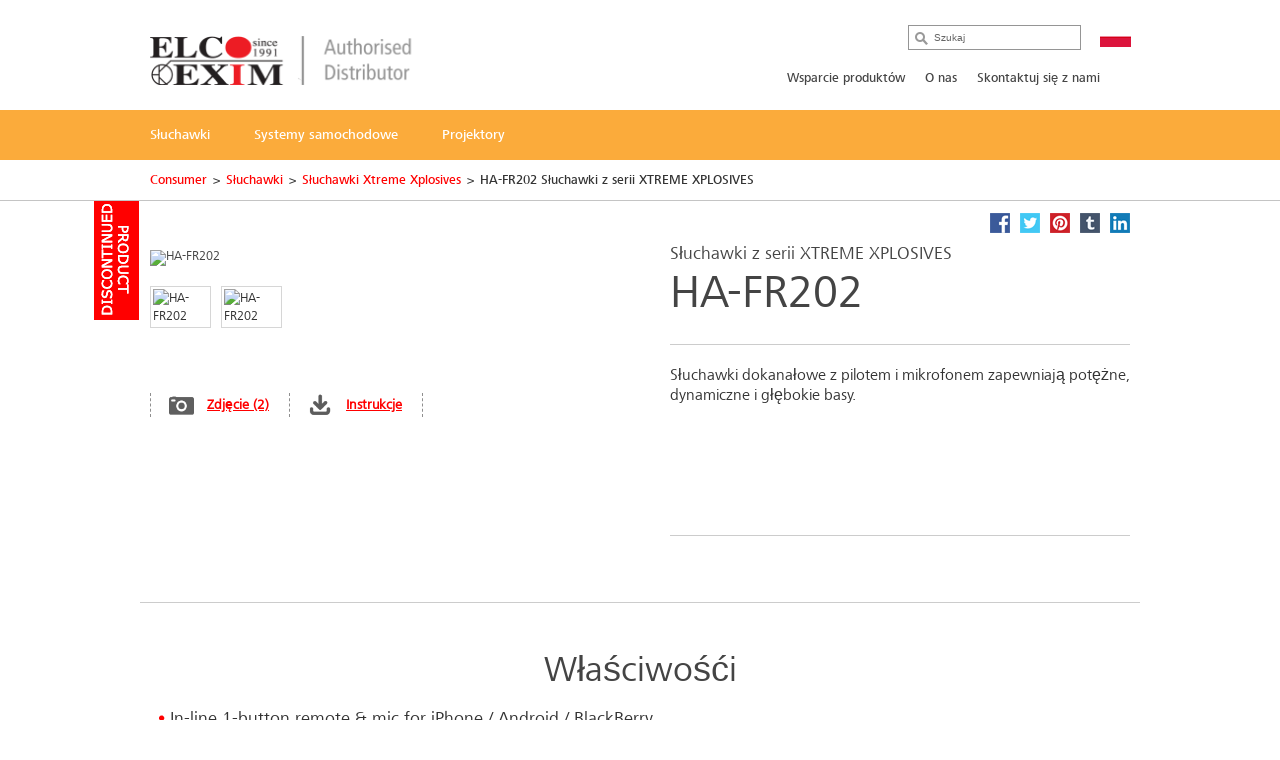

--- FILE ---
content_type: text/html; charset=utf-8
request_url: https://pl.jvc.com/headphones/xtreme-xplosives/HA-FR202-B-E/
body_size: 10472
content:
<!doctype html>
<!--[if lt IE 7]>      <html class="no-js lt-ie9 lt-ie8 lt-ie7"> <![endif]-->
<!--[if IE 7]>         <html class="no-js lt-ie9 lt-ie8"> <![endif]-->
<!--[if IE 8]>         <html class="no-js lt-ie9"> <![endif]-->
<!--[if gt IE 8]><!--> <html class="no-js"> <!--<![endif]-->
<head>
  <meta charset="utf-8">
  <meta http-equiv="X-UA-Compatible" content="IE=edge,chrome=1">
  <title>HA-FR202 Słuchawki z serii XTREME XPLOSIVES &bull; JVC Polska</title>
  <meta name="description" content="Słuchawki dokanałowe z pilotem i mikrofonem zapewniają potężne, dynamiczne i głębokie basy." />
  <meta name="keywords" content="HA-FR202" />
  <meta property="og:title" content="HA-FR202 Słuchawki z serii XTREME XPLOSIVES &bull; JVC Polska">
  <meta property="og:type" content="product">
  <meta property="og:description" content="Słuchawki dokanałowe z pilotem i mikrofonem zapewniają potężne, dynamiczne i głębokie basy.">
  <meta property="og:image" content="//jasc-cdn.novena.hr/files/image/680/1/1280x1024-10/221019_HA-FR202B.jpg">
  <meta property="og:image:width" content="1280">
  <meta property="og:image:height" content="1024">
  <meta name="viewport" content="width=device-width,initial-scale=1.0,minimum-scale=1.0,maximum-scale=1.0,user-scalable=no">
  <link rel="icon" href="/favicon.png" type="image/x-icon">
  <link rel="shortcut icon" href="/favicon.png" type="image/x-icon">
  <script type="text/javascript" src="//fast.fonts.net/jsapi/e7ce8845-b693-4103-80d6-963f6b8504cb.js"></script>
  <!--[if lt IE 9]>
  <script src="//css3-mediaqueries-js.googlecode.com/svn/trunk/css3-mediaqueries.js"></script>
  <script src="//html5shiv.googlecode.com/svn/trunk/html5.js"></script>
  <script>window.html5 || document.write('<script src="js/vendor/html5shiv.js"><\/script>')</script>
  <![endif]-->
  <script src="//ajax.googleapis.com/ajax/libs/jquery/1.9.1/jquery.min.js"></script>
  <script>window.jQuery || document.write('<script src="/js/vendor/jquery-1.9.1.min.js"><\/script>')</script>
  <script type="text/javascript" src="//asset.novena.hr/ui-kit/2.23.0/js/uikit.min.js"></script>
  <link rel="stylesheet" type="text/css" href="//asset.novena.hr/ui-kit/2.23.0/css/uikit.min.css"/>
  <script type="text/javascript" src="//asset.novena.hr/plugin/scrollup/2.3.3/js/jquery.scrollUp.min.js"></script>
  <script type="text/javascript" src="//asset.novena.hr/plugin/hoverIntent/r7/jquery.hoverIntent.minified.js"></script>
  <link rel="stylesheet" type="text/css" href="//asset.novena.hr/plugin/colorbox/1.5.10/colorbox.jweb1.css" />
  <script type="text/javascript" src="//asset.novena.hr/plugin/colorbox/1.5.10/jquery.colorbox-min.js"></script>
  <link type="text/css" rel="stylesheet" href="//asset.novena.hr/plugin/qtip/2.2.0/jquery.qtip.jvc.less" />
	<script type="text/javascript" src="//asset.novena.hr/plugin/qtip/2.2.0/jquery.qtip.min.js"></script>
  <script type="text/javascript" src="//asset.novena.hr/plugin/hotkeys/0.8/jquery.hotkeys.js"></script>
  <script src="//asset.novena.hr/plugin/FitVids/1.1/jquery.fitvids.js"></script>
  <script type="text/javascript" src="//asset.novena.hr/plugin/slick/1.5.9/slick.min.js"></script>
  <link rel="stylesheet" type="text/css" href="//asset.novena.hr/plugin/slick/1.5.9/slick-jvc.less"/>
  <link rel="stylesheet" type="text/css" href="//asset.novena.hr/plugin/cookiebar/jquery.cookiebar.jvc.css" />
  <script type="text/javascript" src="//asset.novena.hr/plugin/cookiebar/jquery.cookiebar.js"></script>
  <link rel="stylesheet" href="/css/web.less">
<!-- TEST 24 -->
<!-- Google Tag Manager -->
<script>
  if (jQuery.cookieBar('cookies')) {
  (function (w, d, s, l, i) {
      w[l] = w[l] || []; w[l].push({
        'gtm.start':
          new Date().getTime(),event:'gtm.js'});var f=d.getElementsByTagName(s)[0],
                                                    j=d.createElement(s),dl=l!='dataLayer'?'&l='+l:'';j.async=true;j.src=
        'https://www.googletagmanager.com/gtm.js?id='+i+dl;f.parentNode.insertBefore(j,f);
    })(window,document,'script','dataLayer','GTM-MVQR8J8');
  }
</script>
<!-- End Google Tag Manager -->
<!-- ProductiId:  680 -->
</head>
<body class="product wp-24  b2b">
<!--[if lt IE 7]>
<p class="chromeframe">You are using an outdated browser. <a href="http://browsehappy.com/">Upgrade your browser today</a> 
or <a href="http://www.google.com/chromeframe/?redirect=true">install Google Chrome Frame</a> to better experience this site.</p>
<![endif]-->
<header id="header">
  <div class="headerInner">
    <h1><a href="/"><img src="/images/distributor/PL-elco-exim.png" width="280" height="42" alt="JVC" /></a></h1>
    <div class="pcNav">
      <div class="search">
        <input type="text" data-url='/search/' class="search-input" value="" placeholder="Szukaj" name="q">
      </div>
      <p class="country">
        <img src="/files/images/_flags/pl.png" alt="" width="31" height="21"></p>
      <div class="topMenu">
<!--
CON
 35
-->
<div id="top-menu">
<ul>
<li><a   href="/support/">Wsparcie produktów</a></li><li><a   href="/about/">O nas</a></li><li><a   href="/contact/">Skontaktuj się z nami</a></li></ul>
</div>
      </div>
<!-- product cat navigation 16.01.2026 07:41:46 -->
<!-- 14  -->
<div class="mainMenu"><ul><li><a href='/headphones/'><span>Słuchawki</span></a></li><li><a href='/mobile-entertainment/'><span>Systemy samochodowe</span></a></li><li><a href='/projectors/'><span>Projektory</span></a></li></ul></div>
<div class="mainMenuNav ver-2"><div class="navInner"><div class="navWrap">
    <dl><dt><a href="/headphones/wireless/">Słuchawki bezprzewodowe</a></dt>
      <dd class='pl'><p>Poczuj wolność!</p></dd>
    </dl>
    <dl><dt><a href="/headphones/sport/">Sportowe</a></dt>
      <dd class='pl'><p>Biegnij z muzyką!</p></dd>
    </dl>
    <dl><dt><a href="/headphones/light-weight/">Lekkie słuchawki</a></dt>
      <dd class='pl'><p>Aby długa podr&#243;ż była wygodna!</p></dd>
    </dl>
    <dl><dt><a href="/headphones/in-ear/">Słuchawki douszne</a></dt>
      <dd class='pl'><p>Dźwięk pozostaje wewnątrz!</p></dd>
    </dl>
    <dl><dt><a href="/headphones/noise-cancelling/">Słuchawki z redukcją szumów</a></dt>
      <dd class='pl'><p>Posłuchaj w ciszy!</p></dd>
    </dl>
    <dl><dt><a href="/headphones/gaming/">Gaming</a></dt>
      <dd class='pl'><p>Discover how great your games can sound</p></dd>
    </dl>
    <dl><dt><a href="/headphones/kids/">Słuchawki dla dzieci</a></dt>
      <dd class='pl'><p>Bezpieczne dla twojego dziecka!</p></dd>
    </dl>
    <dl><dt><a href="/headphones/full-size/">Słuchawki nauszne</a></dt>
      <dd class='pl'><p>Słuchaj w prywaności!</p></dd>
    </dl>
    <dl><dt><a href="/headphones/xtreme-xplosives/">Słuchawki Xtreme Xplosives</a></dt>
      <dd class='pl'><p>Czysty, mocny dźwięk!</p></dd>
    </dl>
      </div></div></div><div class="mainMenuNav ver-2"><div class="navInner"><div class="navWrap">
    <dl><dt><a href="/mobile-entertainment/multimedialne/">Multimedialne systemy samochodowe</a></dt>
      <dd class='pl'><p>Komfort i ekscytacja podczas jazdy!</p></dd>
    </dl>
    <dl><dt><a href="/mobile-entertainment/radioodtwarzacze/">Radioodtwarzacze</a></dt>
      <dd class='pl'><p>Spraw by tw&#243;j samoch&#243;d był wyjątkowy!</p></dd>
    </dl>
    <dl><dt><a href="/mobile-entertainment/marine/">Marine</a></dt>
      <dd class='pl'><p>Wyposaż swoją ł&#243;dź!</p></dd>
    </dl>
    <dl><dt><a href="/mobile-entertainment/glosniki_samochodwe/">Głośniki samochodwe</a></dt>
      <dd class='pl'><p>Poczuj dźwięk!</p></dd>
    </dl>
    <dl><dt><a href="/mobile-entertainment/subwoofery/">Subwoofery</a></dt>
      <dd class='pl'><p>Jakość dzwięku!</p></dd>
    </dl>
    <dl><dt><a href="/mobile-entertainment/akcesoria/">Akcesoria</a></dt>
      <dd class='pl'><p>Wszystko czego potrzebujesz aby podłączyć sw&#243;j system audio</p></dd>
    </dl>
      </div></div></div><div class="mainMenuNav ver-2"><div class="navInner"><div class="navWrap">
    <dl><dt><a href="/projectors/dila/">Projektory D-ILA</a></dt>
      <dd class='pl'><p>Projektory przyszłości!</p></dd>
    </dl>
    <dl><dt><a href="/projectors/dpl/">Projektory DLP</a></dt>
      <dd class='pl'><p>Lorem ipsum - please fill-in punchline field in JASC!</p></dd>
    </dl>
    <dl><dt><a href="/projectors/accessories/">Akcesoria</a></dt>
      <dd class='pl'><p>Jaśniejszy obraz, lepsze doznania 3D!</p></dd>
    </dl>
      </div></div></div>
    </div>
    <!-- .pcNav -->
    <div class="spNav">
      <p class="searchBtn">
        <img src="/images/_theme/1/common/sp_menu_icon2.png" width="91" height="108" alt="">
      </p>
      <p class="open">
        <img src="/images/_theme/1/common/sp_menu_icon.png" alt="MENU" width="107" height="108">
      </p>
      <div class="nav">
        <div class="whiteBg">
          <p class="searchBtn">
            <img src="/images/_theme/1/common/sp_menu_icon2.png" width="91" height="108" alt="">
          </p>
          <p class="close">
            <img src="/images/_theme/1/common/sp_menu_icon_on.png" alt="MENU" width="107" height="108">
          </p>
        </div>
        <div class="scrollNav">
          <ul class="menuTab ">
            <li class="cons"><a href="#consMenu" class='act' ><span>Consumer Products</span></a></li>
            <li class="prof"><a href="#profMenu" ><span>Professional Products</span></a></li>
          </ul>
          <div id="consMenu" >
            <ul class="subLink">
                  <li><a href="/support/"><span>Wsparcie produktów</span></a></li>
                  <li><a href="/about/"><span>O nas</span></a></li>
                  <li><a href="/contact/"><span>Skontaktuj się z nami</span></a></li>
            </ul>
            <dl>
                  <dt><span>Słuchawki</span></dt>
                  <dd>
                    <ul class="cateLink">
                          <li><a href="/headphones/wireless/"><span>Słuchawki bezprzewodowe</span></a></li>
                          <li><a href="/headphones/sport/"><span>Sportowe</span></a></li>
                          <li><a href="/headphones/light-weight/"><span>Lekkie słuchawki</span></a></li>
                          <li><a href="/headphones/in-ear/"><span>Słuchawki douszne</span></a></li>
                          <li><a href="/headphones/noise-cancelling/"><span>Słuchawki z redukcją szum&#243;w</span></a></li>
                          <li><a href="/headphones/gaming/"><span>Gaming</span></a></li>
                          <li><a href="/headphones/kids/"><span>Słuchawki dla dzieci</span></a></li>
                          <li><a href="/headphones/full-size/"><span>Słuchawki nauszne</span></a></li>
                          <li><a href="/headphones/xtreme-xplosives/"><span>Słuchawki Xtreme Xplosives</span></a></li>
                    </ul>
                  </dd>
                  <dt><span>Systemy samochodowe</span></dt>
                  <dd>
                    <ul class="cateLink">
                          <li><a href="/mobile-entertainment/multimedialne/"><span>Multimedialne systemy samochodowe</span></a></li>
                          <li><a href="/mobile-entertainment/radioodtwarzacze/"><span>Radioodtwarzacze</span></a></li>
                          <li><a href="/mobile-entertainment/marine/"><span>Marine</span></a></li>
                          <li><a href="/mobile-entertainment/glosniki_samochodwe/"><span>Głośniki samochodwe</span></a></li>
                          <li><a href="/mobile-entertainment/subwoofery/"><span>Subwoofery</span></a></li>
                          <li><a href="/mobile-entertainment/akcesoria/"><span>Akcesoria</span></a></li>
                    </ul>
                  </dd>
                  <dt><span>Projektory</span></dt>
                  <dd>
                    <ul class="cateLink">
                          <li><a href="/projectors/dila/"><span>Projektory D-ILA</span></a></li>
                          <li><a href="/projectors/dpl/"><span>Projektory DLP</span></a></li>
                          <li><a href="/projectors/accessories/"><span>Akcesoria</span></a></li>
                    </ul>
                  </dd>
            </dl>
          </div>
          <div id="profMenu" class='start-hidden' >
            <ul class="subLink">
            </ul>
            <dl>
              <dt><a href="http://jvc-pro.pl/nagrywarki-blu-ray-combo.html" target="_blank"><span>Video</span></a></dt>
<dt><a href="http://jvc-pro.pl/monitory.html" target="_blank"><span>Monitory</span></a></dt>
<dt><a href="http://jvc-pro.pl/projektory.html" target="_blank"><span>Projektory</span></a></dt>
<dt><a href="http://jvc-pro.pl/" target="_blank"><span>Streaming</span></a></dt>
            </dl>
          </div>
          <div id="hcMenu" class='start-hidden' >
            <ul class="subLink">
            </ul>
            <dl>
            </dl>
          </div>
        </div>
      </div>
      <div class="search">
        <div class="searchInner">
          <p class="close">
            <img src="/images/_theme/1/common/sp_menu_icon2_on.png" alt="MENU" width="91" height="108">
          </p>
          <p class="open">
            <img src="/images/_theme/1/common/sp_menu_icon.png" alt="MENU" width="107" height="108">
          </p>
          <form action="/search/">
            <ul>
              <li class="searchText">
                <input type="text" data-url='/search/' id="searchBtn" class="search-input" value="" placeholder="Szukaj" name="q"></li>
              <li class="searchButton">
                <input type="submit" value="Search" name="btnG" class="search-submit"></li>
            </ul>
          </form>
        </div>
      </div>
    </div>
    <!-- .spNav -->
    <div class="bread">
      <div class="bInner">
	  <!-- path -->
<ul class='page-path clearfix'><li><a href="/">Consumer</a></li><li class="sep">&gt;</li><li><a href="/headphones/">Słuchawki</a></li><li class="sep">&gt;</li><li><a href="/headphones/xtreme-xplosives/">Słuchawki Xtreme Xplosives</a></li><li class="sep">&gt;</li><li>HA-FR202 Słuchawki z serii XTREME XPLOSIVES</li></ul>
      </div>
    </div>
  </div>
</header>
<!-- #header -->
<div id="wrap">
  <div class="inner">
<div class="mainContents">
  <div class="contInner">
    <div class="mainSection" itemscope itemtype="http://schema.org/Product">
      <div class='product-status-archived'><b>Archived product</b></div>
      <meta itemprop="name" content="Słuchawki z serii XTREME XPLOSIVES" />
      <meta itemprop="brand" content="JVC" />
<div class="product-share">
  <a class="facebook" target="_blank" href="https://www.facebook.com/share.php?u=http://pl.jvc.com/headphones/xtreme-xplosives/HA-FR202-B-E/&title=Słuchawki z serii XTREME XPLOSIVES HA-FR202"><b>Facebook</b></a>
  <a class="twitter"  target="_blank" href="https://twitter.com/home?status=Słuchawki z serii XTREME XPLOSIVES HA-FR202+http://pl.jvc.com/headphones/xtreme-xplosives/HA-FR202-B-E/"><b>Twitter</b></a>
  <a class="pinterest" target="_blank" href="https://pinterest.com/pin/create/bookmarklet/?media=//jasc-cdn.novena.hr/files/image/680/1/1280x1024-10/221019_HA-FR202B.jpg&url=http://pl.jvc.com/headphones/xtreme-xplosives/HA-FR202-B-E/&is_video=false&description=Słuchawki z serii XTREME XPLOSIVES HA-FR202"><b>Pinterest</b></a>
  <a class="tumblr" target="_blank" href="https://www.tumblr.com/share/link?url=http%3a%2f%2fpl.jvc.com%2fheadphones%2fxtreme-xplosives%2fHA-FR202-B-E%2f&name=Słuchawki z serii XTREME XPLOSIVES HA-FR202"><b>Tumblr</b></a>
  <a class="linkedin" target="_blank" href="https://www.linkedin.com/shareArticle?mini=true&url=http%3a%2f%2fpl.jvc.com%2fheadphones%2fxtreme-xplosives%2fHA-FR202-B-E%2f&title=Słuchawki z serii XTREME XPLOSIVES HA-FR202&source=[SOURCE/DOMAIN]"><b>LinkedIn</b></a>
</div>  
      <div class="prodName">
        <h3>Słuchawki z serii XTREME XPLOSIVES</h3>
        <h2 itemprop="model">HA-FR202</h2>
      </div>
      <div class="clearFix">
        <dl>
          <dt>
            <div id='main-product-image'><!-- href="//jasc-cdn.novena.hr/files/image/680/1/490x305-10/221019_HA-FR202B.jpg" --><a class="kweb-popup" href="#additional-images-popup"><img itemprop="image" src="//jasc-cdn.novena.hr/files/image/680/1/490x305-10/221019_HA-FR202B.jpg" width="490" height="305" alt="HA-FR202" border="0" /></a></div>
            <div class="product-alt-image-thumbs-2">
              <div class="inner c0" style="z-index: 100;">
                <img src="//jasc-cdn.novena.hr/files/image/680/1/160x120-10/221019_HA-FR202B.jpg" data-bigsrc="//jasc-cdn.novena.hr/files/image/680/1/490x305-10/221019_HA-FR202B.jpg" width="120" class="current" height="80" alt="HA-FR202" /><img src="//jasc-cdn.novena.hr/files/image/680/1/160x120-10/221163_HA-FR202-B-E.jpg" data-bigsrc="//jasc-cdn.novena.hr/files/image/680/1/490x305-10/221163_HA-FR202-B-E.jpg" width="120" height="80" alt="HA-FR202" />
                <div id="bpframe"></div>
                <script type="text/javascript">
                  $('.product-alt-image-thumbs-2').delegate('img', 'mouseover, click', function () {
                    if ($(this).data('bigsrc') == "3dFrame") {
                      if ($("#main-product-image iframe").length <= 0) {
                      } else {
                        $(".threedframe").removeClass("invisiframe");
                        //$("#main-product-image IMG.goFullImg").show();
                        $("#threedFullscreen").show();
                        //$("#main-product-image iframe").show();
                        $("#main-product-image IMG:not(.goFullImg)").hide();
                      }
                    } else {
                      //$("#main-product-image iframe").hide();
                      $(".threedframe").addClass("invisiframe");
                      $("#threedFullscreen").hide();
                      $("#main-product-image IMG:not(.goFullImg)").show();
                      $("#main-product-image IMG:not(.goFullImg)").attr('src', $(this).data('bigsrc'));
                      //$('#main-product-image IMG').attr('src', $(this).data('bigsrc'));
                    }
                    $(this).addClass("current").siblings().removeClass();
                  });
                  $("#main-product-image").on("click", "#threedFullscreen", function () {
                    setTimeout(function () {
                      $("#slideThumbs [data-bigsrc='3dFrame']").click();
                    }, 500);
                  });
                </script>
              </div>
            </div>
            <div class="hidden">
              <!-- popupContents -->
              <div class="popupImage" id="additional-images-popup">
                <div id="slidePanel">
                  <img id="slideBigImage" src="//jasc-cdn.novena.hr/files/image/680/1/1280x1024-10/221019_HA-FR202B.jpg" alt="HA-FR202" border="0" />
                </div>
                <div id="slideThumbs">
                  <img src="//jasc-cdn.novena.hr/files/image/680/1/160x120-10/221019_HA-FR202B.jpg" data-bigsrc="//jasc-cdn.novena.hr/files/image/680/1/1280x1024-10/221019_HA-FR202B.jpg" width="120" class="current" height="80" alt="HA-FR202" /><img src="//jasc-cdn.novena.hr/files/image/680/1/160x120-10/221163_HA-FR202-B-E.jpg" data-bigsrc="//jasc-cdn.novena.hr/files/image/680/1/1280x1024-10/221163_HA-FR202-B-E.jpg" width="120" height="80" alt="HA-FR202" />
                </div>
              </div>
              <script type="text/javascript">
                // these js codes come after html codes
                $(document).bind('cbox_load', function () {
                  $('#slideBigImage').show();
                });
                $('#slideThumbs').delegate('img', 'click', function () {
                  //alert("slidethumbs enter");
                  if ($(this).data('bigsrc') == "3dFrame") {
                    $('#slideBigImage').hide();
                    setTimeout(function () {
                      $(".threedframeBig").removeClass("invisiframe");
                    }, 100)
                  } else {
                    //alert("slidethumbs 3dframe no");
                    //$('#additional-images-popup #slidePanel IFRAME').hide();
                    $(".threedframeBig").addClass("invisiframe");
                    $('#slideBigImage').attr('src', $(this).data('bigsrc'));
                    $('#slideBigImage').show();
                  }
                  $(this).addClass("current").siblings().removeClass();
                });
              </script>
              <!-- /popupContents -->
            </div>
          </dt>
          <dd>
            <ul class="detailView ">
              <li class="pic"><a class="kweb-popup" href="#additional-images-popup">Zdjęcie (2)</a></li>
              <li id="open-manual-tab" class="manuals"><a class="no-smooth-scroll" href="#">Instrukcje</a></li>
            </ul>
            <ul class="logoIcon" style='height: 80px;'>
  <li><img class="k-tip" href="#" data-url-tooltip="/sys/feature.aspx?id=3147&amp;lang=14" src="//jasc-cdn.novena.hr/Headphones/2020/Remo_Mic.png" height="30" alt=""></li>
  <li><img class="k-tip" href="#" data-url-tooltip="/sys/feature.aspx?id=3156&amp;lang=14" src="//jasc-cdn.novena.hr/Headphones/2020/Open_Type.png" height="30" alt=""></li>
</ul>
<!--
-->
          </dd>
        </dl>
        <div class="floatL">
          <div class='descriptionArea' itemprop="description">
            <div>Słuchawki dokanałowe z pilotem i mikrofonem zapewniają potężne, dynamiczne i głębokie basy.</div>
          </div>
          <div class="product-small-banners slick-banners banners-none">
          </div>
        </div>
      </div>
    </div>
<div class="disSection">
</div>
<script type="text/javascript">
  // these js codes come after html codes
  $(document).on("click", "#slideThumbsCT img", function () {
    changeImageToThis($(this));
  });
  function nextImg(e) {
    var big = $(e).find("#slideBigImageCT");
    var smalls = $(e).parent().find("#slideThumbsCT").find("img");
    var next;
    if ($(smalls.filter(".current")[0]).attr("src") != $(smalls).last().attr("src")) {
      next = smalls.filter(".current").next();
    } else {
      next = smalls[0];
    }
    changeImageToThis($(next));
  }
  function changeImageToThis(imgElem) {
    $(imgElem).parent().parent().find("#slideBigImageCT").attr('src', $(imgElem).data('bigsrc'));
    $(imgElem).addClass("current").siblings().removeClass();
  }
  $(window).ready(function () {
    var timer = setInterval(function () {
      $(".autorotate").each(function (i, e) {
        nextImg(e);
      });
    }, 4000);
  });
</script>
<div class="disSection">
<div class="section">
  <div class="accSec">
    <h3>Właściwośći</h3>      
    <ul class="section_list">
      <li>In-line 1-button remote & mic for iPhone / Android / BlackBerry</li><li>"Extreme Bass Ports" and 11mm Neodymium driver units deliver ultimate bass sound</li><li>Gumowe ochraniacze przedłużają trwałość obudowy z powłoką "Tough Protectors"</li><li>Ergonomically designed for maximum comfort</li><li>5 colour selections</li><li>1.2 m przewód z pozłacanym wtykiem, kompatybilny z iPhone’em®</li><li>S/M/L silicone earpieces included</li>
    </ul>
    <ul class="rest"></ul>
  </div>
</div>
</div>
  </div>
</div>
<div class="listArea">
  <ul class="listTab">
    <li><a href="#technische" class="act lh2" id="tspecs"><span>Specyfikacja teczniczna</span></a></li>
    <li class='disabled'><a href="#accessory"><span>Akcesoria</span></a></li>
    <li id='supportlistitem' ><a href="#productsupport" id="productsupport-button"><span>Wsparcie</span></a></li>
  </ul>
  <div id="technische" class="sec">
    <dl>
      <dt class="active"><span>Specyfikacja teczniczna</span></dt>
      <dd>
        <h4><span>HA-FR202</span> - Słuchawki z serii XTREME XPLOSIVES</h4>
<div class="product-view-features">
<!-- ProductHelper.renderFeaturesFast -->
<div class="tableArea"><h5>Charakterystyka</h5><dl>
<dl><dt class="s">Regulacja głośności</dt><dd>Tak</dd></dl>
<dl class="alt"><dt class="s">Pilot i mikrofon</dt><dd>Tak</dd></dl>
<dl><dt class="s">Liczba przycosków</dt><dd>1</dd></dl>
<dl class="alt"><dt class="s"><A class="k-tip" href="#" data-url-tooltip="/sys/feature.aspx?id=3156&lang=14">Typ otwarty</A></dt><dd>Tak</dd></dl>
</dl></div>
<div class="tableArea"><h5>Specyfikacja audio</h5><dl>
<dl><dt class="s">Zakres częstotliwości</dt><dd>5 - 23000 Hz</dd></dl>
<dl class="alt"><dt class="s">Rozmiar głośników</dt><dd>11 mm</dd></dl>
<dl><dt class="s">Typ magnesu</dt><dd>Neodymium</dd></dl>
<dl class="alt"><dt class="s">Ilość głośników w słuchawce</dt><dd>1</dd></dl>
<dl><dt class="s">Czułość przetwornika przy 1 kHz/1 mW</dt><dd>100 dB</dd></dl>
<dl class="alt"><dt class="s">Impedancja</dt><dd>16 Ω</dd></dl>
</dl></div>
<div class="tableArea"><h5>Przewód słuchawkowy</h5><dl>
<dl><dt class="s">Długość</dt><dd>1,2 m</dd></dl>
<dl class="alt"><dt class="s">Wtyczka</dt><dd>Pozłacany minijack 3,5 mm typu L</dd></dl>
</dl></div>
<div class="tableArea"><h5>Zawartość opakowania</h5><dl>
<dl><dt class="s"><A class="k-tip" href="#" data-url-tooltip="/sys/feature.aspx?id=3130&lang=14">Silicone Open Earpieces</A></dt><dd>Tak, 3 rozmiary S / M / L</dd></dl>
</dl></div>
<div class="tableArea"><h5>Wymiary i waga</h5><dl>
<dl><dt class="s">Waga słuchawek</dt><dd>4,7 gram</dd></dl>
</dl></div>
</div>
      </dd>
    </dl>
  </div>
  <div id="productsupport"  class="sec">
    <dl>
      <dt><span>Wsparcie</span></dt>
      <dd>
        <h4><span>HA-FR202</span> - Słuchawki z serii XTREME XPLOSIVES</h4>
<div class="software-container">
</div>
        <div id="ajaxed-manuals"></div>
<h3>Application &amp; Firmware</h3>
<!-- ITEMS AT 16.01.2026 07:41:46 -->
<table class='table-type-2 with-border'><tr><td>Operation Manual (Czech, Dutch, English, French, German, Hungarian, Italian, Polish, Portuguese (Europe), Russian, Slovene, Spanish, Swedish, Ukrainian)</td><td><a class="pdf-manual" target="_blank" href="https://manuals.jvckenwood.com/download/files/B5A-0623-00.pdf">https://manuals.jvckenwood.com/download/files/B5A-0623-00.pdf</a></td><td>934.2KB</td></tr></table>
      </dd>
    </dl>
  </div>
</div>
<div class="disSection">
  <div class="section accessories">
    <h3>Produkty powiązane</h3>
    <div class="contSlider">
  <div >
    <p class="img "><a href="/headphones/xtreme-xplosives/HA-FX1X-E/"><img src="//jasc-cdn.novena.hr/files/image/763/1/250x150-10/218588_HA-FX1X.jpg" width="250" height="150" alt="Image of In-ear canal headphones (HA-FX1X)" /></a></p>
    <p class="ttl">HA-FX1X </p>
    <p class="txt">Słuchawki dokanałowe</p>
    <dl>
      <dd><p><a href="/headphones/xtreme-xplosives/HA-FX1X-E/">Szczegóły</a></p></dd>
    </dl>
  </div>
  <div >
    <p class="img "><a href="/headphones/xtreme-xplosives/HA-FX103M-E/"><img src="//jasc-cdn.novena.hr/files/image/946/1/250x150-10/HA-FX103M-All.jpg" width="250" height="150" alt="Image of XTREME XPLOSIVES series headphones (HA-FX103M)" /></a></p>
    <p class="ttl">HA-FX103M </p>
    <p class="txt">Słuchawki z serii XTREME XPLOSIVES</p>
    <dl>
      <dd><p><a href="/headphones/xtreme-xplosives/HA-FX103M-E/">Szczegóły</a></p></dd>
    </dl>
  </div>
  </div>
  </div>
</div>
<script>
  $('#ajaxed-manuals').html("loading manuals...");
  $.ajax({
    type: 'GET',
    data: { model: "HA-FR202-E", language: "14" },
    url: '/sys/get/getManuals.aspx',
    success: function (data) {
      if (data.length > 80) {
        //praznu tablicu vraća
        $('#ajaxed-manuals').html(data);
        $('#supportlistitem').show().removeClass('disabled');
      } else {
        $('#ajaxed-manuals').html("");
      }
    }
  });
  if ($(".software-container").html().trim().length > 0) {
    $('#supportlistitem').show().removeClass('disabled');
  }
</script>
<div id="footer-cat" class="subMenuArea">
  <div class="subMenuInner">
    <div class="pc ver-2">
          <ul class="subMenuTab">
          <li>
            <a href='/headphones/'>Słuchawki
            </a>
                <div class="submenu clearfix">
                <ul>
                <li>
                  <a href="/headphones/wireless/">Słuchawki bezprzewodowe</a></li>
                <li>
                  <a href="/headphones/sport/">Sportowe</a></li>
                <li>
                  <a href="/headphones/light-weight/">Lekkie słuchawki</a></li>
                <li>
                  <a href="/headphones/in-ear/">Słuchawki douszne</a></li>
                <li>
                  <a href="/headphones/noise-cancelling/">Słuchawki z redukcją szumów</a></li>
                </ul><ul>
                <li>
                  <a href="/headphones/gaming/">Gaming</a></li>
                <li>
                  <a href="/headphones/kids/">Słuchawki dla dzieci</a></li>
                <li>
                  <a href="/headphones/full-size/">Słuchawki nauszne</a></li>
                <li>
                  <a href="/headphones/xtreme-xplosives/">Słuchawki Xtreme Xplosives</a></li>
              </ul></div></li>
          <li>
            <a href='/mobile-entertainment/'>Systemy samochodowe
            </a>
                <div class="submenu clearfix">
                <ul>
                <li>
                  <a href="/mobile-entertainment/multimedialne/">Multimedialne systemy samochodowe</a></li>
                <li>
                  <a href="/mobile-entertainment/radioodtwarzacze/">Radioodtwarzacze</a></li>
                <li>
                  <a href="/mobile-entertainment/marine/">Marine</a></li>
                <li>
                  <a href="/mobile-entertainment/glosniki_samochodwe/">Głośniki samochodwe</a></li>
                <li>
                  <a href="/mobile-entertainment/subwoofery/">Subwoofery</a></li>
                </ul><ul>
                <li>
                  <a href="/mobile-entertainment/akcesoria/">Akcesoria</a></li>
              </ul></div></li>
          <li>
            <a href='/projectors/'>Projektory
            </a>
                <div class="submenu clearfix">
                <ul>
                <li>
                  <a href="/projectors/dila/">Projektory D-ILA</a></li>
                <li>
                  <a href="/projectors/dpl/">Projektory DLP</a></li>
                <li>
                  <a href="/projectors/accessories/">Akcesoria</a></li>
              </ul></div></li>
        </ul>
      <!--
      <div class="clearfix">
      </div>
      -->
    </div>
    <div class="sp">
          <p class="act ">
            <span>Słuchawki</span></span>
          </p>
          <div class="cont" style="display: none;">
            <ul class="cateLink">
                  <li><a href="/headphones/sport/"><span>Sportowe</span></a></li>
                  <li><a href="/headphones/gaming/"><span>Gaming</span></a></li>
                  <li><a href="/headphones/noise-cancelling/"><span>Słuchawki z redukcją szum&#243;w</span></a></li>
                  <li><a href="/headphones/kids/"><span>Słuchawki dla dzieci</span></a></li>
                  <li><a href="/headphones/light-weight/"><span>Lekkie słuchawki</span></a></li>
                  <li><a href="/headphones/xtreme-xplosives/"><span>Słuchawki Xtreme Xplosives</span></a></li>
                  <li><a href="/headphones/full-size/"><span>Słuchawki nauszne</span></a></li>
                  <li><a href="/headphones/wireless/"><span>Słuchawki bezprzewodowe</span></a></li>
                  <li><a href="/headphones/in-ear/"><span>Słuchawki douszne</span></a></li>
            </ul>
          </div>
          <p class="act ">
            <span>Systemy samochodowe</span></span>
          </p>
          <div class="cont" style="display: none;">
            <ul class="cateLink">
                  <li><a href="/mobile-entertainment/marine/"><span>Marine</span></a></li>
                  <li><a href="/mobile-entertainment/akcesoria/"><span>Akcesoria</span></a></li>
                  <li><a href="/mobile-entertainment/glosniki_samochodwe/"><span>Głośniki samochodwe</span></a></li>
                  <li><a href="/mobile-entertainment/radioodtwarzacze/"><span>Radioodtwarzacze</span></a></li>
                  <li><a href="/mobile-entertainment/multimedialne/"><span>Multimedialne systemy samochodowe</span></a></li>
                  <li><a href="/mobile-entertainment/subwoofery/"><span>Subwoofery</span></a></li>
            </ul>
          </div>
          <p class="act ">
            <span>Projektory</span></span>
          </p>
          <div class="cont" style="display: none;">
            <ul class="cateLink">
                  <li><a href="/projectors/accessories/"><span>Akcesoria</span></a></li>
                  <li><a href="/projectors/dila/"><span>Projektory D-ILA</span></a></li>
                  <li><a href="/projectors/dpl/"><span>Projektory DLP</span></a></li>
            </ul>
          </div>
    </div>
  </div>
</div>
<footer id="footer">
  <div class="pageTop"><a href="#">Strona główna</a></div>
  <div class="footerBg">
    <div class="footerInner">
      <div id="cms-global-links" class="footerNav">
        <ul><li><a href="http://www.jvckenwood.com/en/" target="_blank">About JVC</a><span class="blankIcon"></span></li><li><a href="http://www.jvckenwood.com/en/corporate/csr/" target="_blank">Environmental Activities</a><span class="blankIcon"></span></li><li><a href="http://www.jvc.net/" target="_blank">JVC World Wide Web Site</a><span class="blankIcon"></span></li></ul>
      </div>
      <p class="footLogo">
        <img src="/images/_theme/1/foot_jvc_logo.png" alt="JVC" width="130" height="51">
      </p>
      <div id='cms-links-level-3' class='footerSubNav'><ul><li><a  target="_blank"  href="/mapa-strony/">Mapa strony</a></li><li><a  target="_blank"  href="/terms/">Terms & Conditions</a></li></ul></div>
      <div class="snsWrap">
        <ul>
          <li class="footerCountry">
            <p>JVC Polska</p></li>
        </ul>
      </div>
      <p class="copyright">© 2026 JVCKENWOOD Europe B.V.</p>
    </div>
  </div>
</footer>
<script>
  (function(i,s,o,g,r,a,m){i['GoogleAnalyticsObject']=r;i[r]=i[r]||function(){
  (i[r].q=i[r].q||[]).push(arguments)},i[r].l=1*new Date();a=s.createElement(o),
  m=s.getElementsByTagName(o)[0];a.async=1;a.src=g;m.parentNode.insertBefore(a,m)
  })(window,document,'script','https://www.google-analytics.com/analytics.js','ga');
  ga('create', 'UA-76211975-5', 'auto');
  ga('send', 'pageview');
</script>
  <script>
    try {
      ga('create', 'UA-74730491-13', 'auto', 'X');
      ga('X.send', 'pageview');
    } catch (e) { }
  </script>
<!-- #footer -->
  </div>
</div>
<script type="text/javascript" src="/js/script.js"></script>
<script type="text/javascript" src="/js/main.js"></script>
</body>
</html>


--- FILE ---
content_type: text/html; charset=utf-8
request_url: https://pl.jvc.com/sys/get/getManuals.aspx?model=HA-FR202-E&language=14
body_size: -94
content:
<table class='table-type-2'></table><!--639041461098989243-->


--- FILE ---
content_type: text/css; charset=utf-8
request_url: https://asset.novena.hr/plugin/qtip/2.2.0/jquery.qtip.jvc.less
body_size: 404
content:
.qtip{position:absolute;left:-28000px;top:-28000px;display:none;max-width:440px;min-width:300px;font-size:11px;line-height:12px;direction:ltr;box-shadow:none;padding:0}.qtip-content{position:relative;padding:5px 9px;overflow:hidden;text-align:left;word-wrap:break-word}.qtip-titlebar{position:relative;padding:5px 35px 5px 10px;overflow:hidden;border-width:0 0 1px;font-weight:bold}.qtip-titlebar+.qtip-content{border-top-width:0 !important}.qtip-close{position:absolute;right:-9px;top:-9px;cursor:pointer;outline:medium none;border-width:1px;border-style:solid;border-color:transparent}.qtip-titlebar .qtip-close{right:4px;top:50%;margin-top:-9px}* html .qtip-titlebar .qtip-close{top:16px}.qtip-titlebar .ui-icon,.qtip-icon .ui-icon{display:block;text-indent:-1000em;direction:ltr}.qtip-icon,.qtip-icon .ui-icon{-moz-border-radius:3px;-webkit-border-radius:3px;border-radius:3px;text-decoration:none}.qtip-icon .ui-icon{width:18px;height:14px;line-height:14px;text-align:center;text-indent:0;font:normal bold 10px/13px Tahoma,sans-serif;color:inherit;background:transparent none no-repeat -100em -100em}.qtip-default{border-width:1px;border-style:solid;border-color:#ccc;background-color:rgba(0,0,0,0.7);color:#fff}.qtip-default H1{font-size:12px;font-weight:bold;color:#fff;margin:10px 0}.qtip-default P{margin-bottom:10px;font-size:12px;line-height:120%;margin:10px 0}.qtip-default IMG{display:none}.qtip-default .qtip-icon{border-color:#ccc;color:#777}.qtip-default .qtip-titlebar .qtip-close{border-color:#aaa;color:#111}.qtip-light{background-color:#fff;border-color:#ccc;color:#333;padding:10px;box-shadow:2px 2px 5px rgba(0,0,0,0.3)}.qtip-light H1{font-size:16px;font-weight:bold;color:red}.qtip-light P{margin-bottom:10px;font-size:12px;line-height:120%}.qtip-light:after{position:absolute;display:block;content:"";width:58px;height:31px;background:transparent url("arrow.jvc.png") no-repeat 0 0;bottom:-31px;left:20px}.qtip-light .qtip-titlebar{background-color:#f1f1f1}.qtip-dark{border:0;background-color:rgba(0,0,0,0.7);color:#fff;padding:10px}.qtip-dark H1{font-size:14px;font-weight:bold;color:#fff}.qtip-dark P{margin-bottom:10px;font-size:12px;line-height:120%}.qtip-dark:after{position:absolute;display:block;content:"";width:58px;height:31px;background:transparent url("arrow.jvc.dark.png") no-repeat 0 0;bottom:-31px;left:20px}.qtip-dark .qtip-titlebar{background-color:#f1f1f1}

--- FILE ---
content_type: text/plain
request_url: https://www.google-analytics.com/j/collect?v=1&_v=j102&a=1722788497&t=pageview&_s=1&dl=https%3A%2F%2Fpl.jvc.com%2Fheadphones%2Fxtreme-xplosives%2FHA-FR202-B-E%2F&ul=en-us%40posix&dt=HA-FR202%20S%C5%82uchawki%20z%20serii%20XTREME%20XPLOSIVES%20%E2%80%A2%20JVC%20Polska&sr=1280x720&vp=1280x720&_u=IEBAAEABAAAAACAAI~&jid=16522083&gjid=1818277140&cid=2101652657.1768545709&tid=UA-76211975-5&_gid=1394749424.1768545709&_r=1&_slc=1&z=692385124
body_size: -448
content:
2,cG-Z2N72102B1